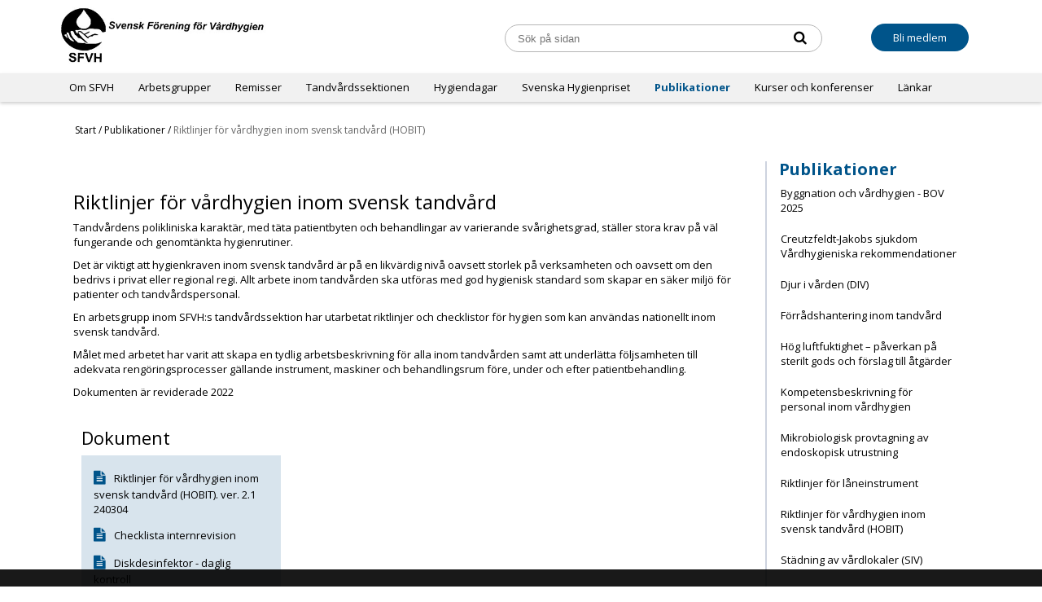

--- FILE ---
content_type: text/html; charset=utf-8
request_url: https://sfvh.enode.site/riktlinjer-for-vardhygien-inom-svensk-tandvard-hobit
body_size: 6833
content:



<!DOCTYPE html>
<html lang="sv">
  <head>
    
    <meta name="google-site-verification" content="f1UJqDC4CYOJ_T1js0OdPnK0DD_FD3TUrtbQskY88a8" />
    
    <meta charset="utf-8">
    <meta name="viewport" content="width=device-width, initial-scale=1.0">
    <meta http-equiv="X-UA-Compatible" content="IE=edge,chrome=1" />
    
    
    

    <title>Riktlinjer för vårdhygien inom svensk tandvård (HOBIT)</title>
    
<!-- Google Analytics -->
<script>
  (function(i,s,o,g,r,a,m){i['GoogleAnalyticsObject']=r;i[r]=i[r]||function(){
  (i[r].q=i[r].q||[]).push(arguments)},i[r].l=1*new Date();a=s.createElement(o),
  m=s.getElementsByTagName(o)[0];a.async=1;a.src=g;m.parentNode.insertBefore(a,m)
  })(window,document,'script','https://www.google-analytics.com/analytics.js','ga');

  ga('create', 'UA-57309128-1', 'auto');
  ga('send', 'pageview');
  
</script>
<!-- End Google Analytics -->


<script src="/assets/wm3-public-0e224ac94b6c7faaff9913fc7a39f9cd1a47ae4548f98da637003c5b5598723a.js"></script>


<script src="/assets/wm3-login-3419281384b53320e997addf3493e8283cb427b811fdb87d69a3e7626812f9a5.js"></script>

<script>window.wm3 = {domain: 'enode.site', subdomain: 'sfvh', recaptchaEnabled: false};</script>

<meta name="csrf-param" content="authenticity_token" />
<meta name="csrf-token" content="PBP7xeKav1TMaMDgFSNPBb18gIybDUmfpHmvDDs0YO0Fbf3KK5ZE6vcMHC8RmeHd9Osqz40Lll6zO2s2kgoDQQ" />


    <meta property="og:title" content="" />
    <meta property="og:locale" content="sv_SE">
    <meta property="og:description" content="" />
    <!-- Styles -->
    <link href="https://fonts.googleapis.com/css?family=Open+Sans:400,700" rel="stylesheet">
    
    <link rel="stylesheet" href="https://cdnjs.cloudflare.com/ajax/libs/normalize/7.0.0/normalize.min.css" />
    <link href="https://maxcdn.bootstrapcdn.com/bootstrap/3.3.7/css/bootstrap.min.css" rel="stylesheet" integrity="sha384-BVYiiSIFeK1dGmJRAkycuHAHRg32OmUcww7on3RYdg4Va+PmSTsz/K68vbdEjh4u" crossorigin="anonymous">
    <link href="https://maxcdn.bootstrapcdn.com/font-awesome/4.7.0/css/font-awesome.min.css" rel="stylesheet" integrity="sha384-wvfXpqpZZVQGK6TAh5PVlGOfQNHSoD2xbE+QkPxCAFlNEevoEH3Sl0sibVcOQVnN" crossorigin="anonymous">    
 <link rel="stylesheet" href="https://cdnjs.cloudflare.com/ajax/libs/slick-carousel/1.9.0/slick.min.css" integrity="sha256-UK1EiopXIL+KVhfbFa8xrmAWPeBjMVdvYMYkTAEv/HI=" crossorigin="anonymous" /> <!-- Slick slider -->    
    <link href="https://s3-eu-west-1.amazonaws.com/static.wm3.se/sites/16/templates/global_new.css?101" rel="stylesheet">
    <link href="https://s3-eu-west-1.amazonaws.com/static.wm3.se/sites/16/templates/start_new.css?102" rel="stylesheet">
    <link href="https://s3-eu-west-1.amazonaws.com/static.wm3.se/sites/16/templates/responsive_new.css?101" rel="stylesheet">
    <link href="https://s3-eu-west-1.amazonaws.com/static.wm3.se/sites/16/templates/cookie_banner.css?101" rel="stylesheet">
    <link rel="alternate" type="application/rss+xml" href="/p/feed.rss" title="RSS Feed">
    
    <link rel="shortcut icon" href="https://s3-eu-west-1.amazonaws.com/static.wm3.se/sites/16/template_assets/favicon.png">
    <link rel="icon" href="https://s3-eu-west-1.amazonaws.com/static.wm3.se/sites/16/template_assets/favicon.png">
    <link rel="apple-touch-icon" sizes="180x180" href="https://s3-eu-west-1.amazonaws.com/static.wm3.se/sites/16/template_assets/favicon.png">
    <link rel="icon" type="image/png" sizes="32x32" href="https://s3-eu-west-1.amazonaws.com/static.wm3.se/sites/16/template_assets/favicon.png">
    <link rel="icon" type="image/png" sizes="16x16" href="https://s3-eu-west-1.amazonaws.com/static.wm3.se/sites/16/template_assets/favicon.png">
    
    
    
    
    
    
    
    <link href="https://sfvh.se" rel="canonical" />
    
   <script
  src="https://code.jquery.com/ui/1.12.1/jquery-ui.min.js"
  integrity="sha256-VazP97ZCwtekAsvgPBSUwPFKdrwD3unUfSGVYrahUqU="
  crossorigin="anonymous"></script>
      
    <!-- HTML5 shim, for IE6-8 support of HTML5 elements -->
    <!--[if lt IE 9]>
      <script src="http://html5shim.googlecode.com/svn/trunk/html5.js"></script>
    <![endif]-->
    
  </head>
  <body>
  <div class="wrapper main">
    <div class="container">
      <div id="header" class="row">
        <div id="branding" class="span7 col-xs-12 col-sm-5 col-md-6">
          <a href="/"><img src="https://s3-eu-west-1.amazonaws.com/static.wm3.se/sites/16/template_assets/branding.jpg"></a>
        </div>
        <div id="login" style="display:none;" class="span5">
          <div id="login_form">
        <form >
          <fieldset>
            <label>Anv&auml;ndarnamn</label>
            <input type="text" >
           </fieldset>
           <fieldset>
            <label>L&ouml;senord</label>
            <input type="text" >
          </fieldset>
          <button type="submit" class="btn btn-mini btn-inverse">OK</button>
        </form>
          </div>
        </div>
        
        <form action="/s" method="get" class="search-form col-xs-12 col-sm-4 text-right" id="search">
           <input class="span2" name="q" type="text" placeholder="Sök på sidan">
           <button type="submit" id="search_submit"><i class="fa fa-search" aria-hidden="true"></i></button>
        </form>
        
        <div id="member" class="hidden-xs col-sm-3 col-md-2 text-right">
          <a href="/medlemskap" class="become-member blue-btn">Bli medlem</a>
        </div>
          
      </div><!-- /header -->
      
      <div id="nav-search" class="row">
        <div id="nav" class="span12 col-xs-12 clearfix">
          <div class="responsive-menu-opener pull-right visible-md visible-xs  visible-sm">
            <i class="fa fa-bars"></i>
          </div>
          
          
            <ul class="site-menu site-menu-full pull-left hidden-sm hidden-xs hidden-md"><li class="site-menu-item site-menu-item-365"><a href="/om-sfvh">Om SFVH</a><ul><li class="site-menu-item site-menu-item-1368"><a href="/historik">Historik</a></li><li class="site-menu-item site-menu-item-1372"><a href="/verksamhetsplan">Verksamhetsplan</a></li><li class="site-menu-item site-menu-item-16232"><a href="/stipendium">Stipendier</a></li><li class="site-menu-item site-menu-item-1371"><a href="/administrativa-rutiner-och-riktlinjer">Administrativa rutiner och riktlinjer</a></li><li class="site-menu-item site-menu-item-1481"><a href="/arsmote">Årsmöte</a><ul><li class="site-menu-item site-menu-item-41972"><a href="/arsmote-2025">Årsmöte 2025</a></li><li class="site-menu-item site-menu-item-40348"><a href="/arsmote2024">Årsmöte 2024</a></li><li class="site-menu-item site-menu-item-35282"><a href="/arsmote-2022">Årsmöte 2022</a></li><li class="site-menu-item site-menu-item-38048"><a href="/arsmote-2023">Årsmöte 2023</a></li><li class="site-menu-item site-menu-item-33583"><a href="/arsmote-2021">Årsmöte 2021</a></li></ul></li><li class="site-menu-item site-menu-item-379"><a href="/styrelsen">Styrelse</a><ul><li class="site-menu-item site-menu-item-42060"><a href="/styrelsemoten-2025-2026">Styrelsemöten 2025-2026</a></li><li class="site-menu-item site-menu-item-40937"><a href="/styrelsemoten-2024-2025">Styrelsemöten 2024-2025</a></li><li class="site-menu-item site-menu-item-38298"><a href="/styrelsemoten-2023-2024">styrelsemöten 2023-2024</a></li><li class="site-menu-item site-menu-item-35582"><a href="/styrelsemoten-2022-2023">Styrelsemöten 2022-2023</a></li></ul></li></ul></li><li class="site-menu-item site-menu-item-7799"><a href="/arbetsgrupper">Arbetsgrupper</a><ul><li class="site-menu-item site-menu-item-1509"><a href="/mote-mellan-sfvhs-styrelse-och-sektionsstyrelser_9000958881">Samverkan mellan SFVH:s styrelse och sektionsstyrelserna</a><ul><li class="site-menu-item site-menu-item-42061"><a href="/samverkansdag-2025">Samverkansdag 2025</a></li><li class="site-menu-item site-menu-item-41539"><a href="/samverkansdag-2024">Samverkansdag 2024</a></li><li class="site-menu-item site-menu-item-39432"><a href="/samverkansdag-2022">Samverkansdag 2022</a></li><li class="site-menu-item site-menu-item-39433"><a href="/samverkansdag-2023">Samverkansdag 2023</a></li><li class="site-menu-item site-menu-item-36712"><a href="/samverkansdag-2019">Samverkansdag 2019</a></li></ul></li></ul></li><li class="site-menu-item site-menu-item-34368"><a href="/remisser">Remisser</a><ul><li class="site-menu-item site-menu-item-1471"><a href="/sis_arbete">Standardiseringsarbete/SIS - remisser</a><ul><li class="site-menu-item site-menu-item-42461"><a href="/2025-rengoring-for-minskad-smittspridning-inom-halso-och-sjukvard">2025 - Rengöring för minskad smittspridning inom hälso- och sjukvård</a></li><li class="site-menu-item site-menu-item-41841"><a href="/sis-remiss-sjukvardstextilier-varmejacka">SIS-remiss: Sjukvårdstextilier värmejacka</a></li></ul></li><li class="site-menu-item site-menu-item-34370"><a href="/ovriga-remisser">Övriga remisser</a><ul><li class="site-menu-item site-menu-item-41996"><a href="/remissvar-2025"> Remissvar 2025</a></li><li class="site-menu-item site-menu-item-41995"><a href="/remissvar-2024">Remissvar 2024</a></li><li class="site-menu-item site-menu-item-41997"><a href="/remissvar-arkiv">Remissvar - Arkiv</a></li></ul></li></ul></li><li class="site-menu-item site-menu-item-6354"><a href="/sektioner">Tandvårdssektionen</a><ul><li class="site-menu-item site-menu-item-6355"><a href="/tandvardssektionen">Tandvårdssektionen</a><ul><li class="site-menu-item site-menu-item-6360"><a href="/tandvardsektionen/medlemskap">Medlemskap</a></li><li class="site-menu-item site-menu-item-6362"><a href="/tandvardsektionen/medlemsinfo">Medlemsinfo</a></li><li class="site-menu-item site-menu-item-6363"><a href="/tandvardsektionen/studiedagar">Hygiendagar</a></li></ul></li><li class="site-menu-item site-menu-item-6361"><a href="/tandvardsektionen/styrelsen">Styrelsen</a><ul><li class="site-menu-item site-menu-item-6366"><a href="/tandvardsektionen/styrelsen/verksamhetsberattelse">Verksamhetsberättelse</a></li><li class="site-menu-item site-menu-item-6367"><a href="/tandvardsektionen/styrelsen/verksamshetsplan">Verksamshetsplan</a></li><li class="site-menu-item site-menu-item-6368"><a href="/tandvardsektionen/styrelsen/arsmote">Årsmöte</a></li></ul></li></ul></li><li class="site-menu-item site-menu-item-1478"><a href="/hygiendagar">Hygiendagar</a><ul><li class="site-menu-item site-menu-item-42957"><a href="/hygiendagar-2026">Hygiendagar 2026</a></li><li class="site-menu-item site-menu-item-41733"><a href="/hygiendagar-2025">Hygiendagar 2025</a></li><li class="site-menu-item site-menu-item-40650"><a href="/hygiendagar-2024">Hygiendagar 2024</a></li><li class="site-menu-item site-menu-item-35579"><a href="/hygiendagar-2022">Hygiendagar 2022</a></li><li class="site-menu-item site-menu-item-38251"><a href="/hygiendagar-2023">Hygiendagar 2023</a></li><li class="site-menu-item site-menu-item-34037"><a href="/hygiendagar-2021">Hygiendagar 2021</a></li><li class="site-menu-item site-menu-item-26948"><a href="/hygiendagar-2019">Hygiendagar 2019</a></li><li class="site-menu-item site-menu-item-23466"><a href="/hygiendagar-2018">Hygiendagar 2018</a></li><li class="site-menu-item site-menu-item-18854"><a href="/hygiendagar-2017">Hygiendagar 2017</a></li></ul></li><li class="site-menu-item site-menu-item-1665"><a href="/svenska-hygienpriset">Svenska Hygienpriset</a><ul><li class="site-menu-item site-menu-item-42114"><a href="/svenska-hygienpriset-2025">Svenska Hygienpriset 2025</a></li><li class="site-menu-item site-menu-item-40557"><a href="/svenska-hygienpriset-2024">Svenska Hygienpriset 2024</a></li><li class="site-menu-item site-menu-item-38123"><a href="/svenska-hygienpriset-2023">Svenska Hygienpriset 2023</a></li><li class="site-menu-item site-menu-item-35576"><a href="/svenska-hygienpriset-2022">Svenska hygienpriset 2022</a></li><li class="site-menu-item site-menu-item-34040"><a href="/svenska-hygienpriset-2020">Svenska Hygienpriset 2020</a></li><li class="site-menu-item site-menu-item-34041"><a href="/svenska-hygienpriset-2021">Svenska Hygienpriset 2021</a></li></ul></li><li class="site-menu-item site-menu-item-1408 site-menu-item-parent"><a href="/publicerat">Publikationer</a><ul><li class="site-menu-item site-menu-item-42566"><a href="/byggnation-och-vardhygien-bov-2025">Byggnation och vårdhygien - BOV 2025</a></li><li class="site-menu-item site-menu-item-1412"><a href="/creutzfeldt-jakobs-sjukdom-vardhygieniska-rekommendationer">Creutzfeldt-Jakobs sjukdom Vårdhygieniska rekommendationer</a></li><li class="site-menu-item site-menu-item-21270"><a href="/djur-i-varden-div">Djur i vården (DIV)</a></li><li class="site-menu-item site-menu-item-40649"><a href="/forradshantering-inom-tandvard">Förrådshantering inom tandvård</a></li><li class="site-menu-item site-menu-item-16030"><a href="/hog-luftfuktighet-paverkan-pa-sterilt-gods-och-forslag-till-atgarder">Hög luftfuktighet – påverkan på sterilt gods och förslag till åtgärder</a></li><li class="site-menu-item site-menu-item-1417"><a href="/kompetensbeskrivning-for-personal-inom-vardhygien-och-smittskydd">Kompetensbeskrivning för personal inom vårdhygien</a></li><li class="site-menu-item site-menu-item-32899"><a href="/mikrobiologisk-provtagning-av-kanalforsedda-flexibla-endoskop">Mikrobiologisk provtagning av endoskopisk utrustning</a></li><li class="site-menu-item site-menu-item-1472"><a href="/riktlinjer-for-laneinstrument">Riktlinjer för låneinstrument</a></li><li class="site-menu-item site-menu-item-active site-menu-item-26975"><a href="/riktlinjer-for-vardhygien-inom-svensk-tandvard-hobit">Riktlinjer för vårdhygien inom svensk tandvård (HOBIT)</a></li><li class="site-menu-item site-menu-item-1476"><a href="/stadning-av-vardlokaler-siv">Städning av vårdlokaler (SIV)</a></li><li class="site-menu-item site-menu-item-40466"><a href="/Utbildning-disk-spoldesinfektorer">Utbildning om disk- och spoldesinfektorer (2024)</a></li><li class="site-menu-item site-menu-item-1469"><a href="/vardhygienisk-egenkontroll-i-ordinart-och-sarskilt-boende">Vårdhygienisk egenkontroll i ordinärt och särskilt boendeformer</a></li><li class="site-menu-item site-menu-item-42116"><a href="/vardhygienisk-egenkontroll-for-slutenvard-och-primarvard">Vårdhygienisk egenkontroll för slutenvård och primärvård (2025)</a></li></ul></li><li class="site-menu-item site-menu-item-35581"><a href="/kurser-och-konferenser">Kurser och konferenser</a><ul><li class="site-menu-item site-menu-item-38983"><a href="/tandvardens-hygiensymposium">Tandvårdens hygiensymposium</a></li></ul></li><li class="site-menu-item site-menu-item-1655"><a href="/lankar">Länkar</a></li></ul>
        </div>

      </div><!-- /nav-search -->
      <div class="responsive-menu-wrapper" style="display:none;">
        <ul class="site-menu site-menu-full nav"><li class="site-menu-item site-menu-item-365"><a href="/om-sfvh">Om SFVH</a><ul><li class="site-menu-item site-menu-item-1368"><a href="/historik">Historik</a></li><li class="site-menu-item site-menu-item-1372"><a href="/verksamhetsplan">Verksamhetsplan</a></li><li class="site-menu-item site-menu-item-16232"><a href="/stipendium">Stipendier</a></li><li class="site-menu-item site-menu-item-1371"><a href="/administrativa-rutiner-och-riktlinjer">Administrativa rutiner och riktlinjer</a></li><li class="site-menu-item site-menu-item-1481"><a href="/arsmote">Årsmöte</a><ul><li class="site-menu-item site-menu-item-41972"><a href="/arsmote-2025">Årsmöte 2025</a></li><li class="site-menu-item site-menu-item-40348"><a href="/arsmote2024">Årsmöte 2024</a></li><li class="site-menu-item site-menu-item-35282"><a href="/arsmote-2022">Årsmöte 2022</a></li><li class="site-menu-item site-menu-item-38048"><a href="/arsmote-2023">Årsmöte 2023</a></li><li class="site-menu-item site-menu-item-33583"><a href="/arsmote-2021">Årsmöte 2021</a></li></ul></li><li class="site-menu-item site-menu-item-379"><a href="/styrelsen">Styrelse</a><ul><li class="site-menu-item site-menu-item-42060"><a href="/styrelsemoten-2025-2026">Styrelsemöten 2025-2026</a></li><li class="site-menu-item site-menu-item-40937"><a href="/styrelsemoten-2024-2025">Styrelsemöten 2024-2025</a></li><li class="site-menu-item site-menu-item-38298"><a href="/styrelsemoten-2023-2024">styrelsemöten 2023-2024</a></li><li class="site-menu-item site-menu-item-35582"><a href="/styrelsemoten-2022-2023">Styrelsemöten 2022-2023</a></li></ul></li></ul></li><li class="site-menu-item site-menu-item-7799"><a href="/arbetsgrupper">Arbetsgrupper</a><ul><li class="site-menu-item site-menu-item-1509"><a href="/mote-mellan-sfvhs-styrelse-och-sektionsstyrelser_9000958881">Samverkan mellan SFVH:s styrelse och sektionsstyrelserna</a><ul><li class="site-menu-item site-menu-item-42061"><a href="/samverkansdag-2025">Samverkansdag 2025</a></li><li class="site-menu-item site-menu-item-41539"><a href="/samverkansdag-2024">Samverkansdag 2024</a></li><li class="site-menu-item site-menu-item-39432"><a href="/samverkansdag-2022">Samverkansdag 2022</a></li><li class="site-menu-item site-menu-item-39433"><a href="/samverkansdag-2023">Samverkansdag 2023</a></li><li class="site-menu-item site-menu-item-36712"><a href="/samverkansdag-2019">Samverkansdag 2019</a></li></ul></li></ul></li><li class="site-menu-item site-menu-item-34368"><a href="/remisser">Remisser</a><ul><li class="site-menu-item site-menu-item-1471"><a href="/sis_arbete">Standardiseringsarbete/SIS - remisser</a><ul><li class="site-menu-item site-menu-item-42461"><a href="/2025-rengoring-for-minskad-smittspridning-inom-halso-och-sjukvard">2025 - Rengöring för minskad smittspridning inom hälso- och sjukvård</a></li><li class="site-menu-item site-menu-item-41841"><a href="/sis-remiss-sjukvardstextilier-varmejacka">SIS-remiss: Sjukvårdstextilier värmejacka</a></li></ul></li><li class="site-menu-item site-menu-item-34370"><a href="/ovriga-remisser">Övriga remisser</a><ul><li class="site-menu-item site-menu-item-41996"><a href="/remissvar-2025"> Remissvar 2025</a></li><li class="site-menu-item site-menu-item-41995"><a href="/remissvar-2024">Remissvar 2024</a></li><li class="site-menu-item site-menu-item-41997"><a href="/remissvar-arkiv">Remissvar - Arkiv</a></li></ul></li></ul></li><li class="site-menu-item site-menu-item-6354"><a href="/sektioner">Tandvårdssektionen</a><ul><li class="site-menu-item site-menu-item-6355"><a href="/tandvardssektionen">Tandvårdssektionen</a><ul><li class="site-menu-item site-menu-item-6360"><a href="/tandvardsektionen/medlemskap">Medlemskap</a></li><li class="site-menu-item site-menu-item-6362"><a href="/tandvardsektionen/medlemsinfo">Medlemsinfo</a></li><li class="site-menu-item site-menu-item-6363"><a href="/tandvardsektionen/studiedagar">Hygiendagar</a></li></ul></li><li class="site-menu-item site-menu-item-6361"><a href="/tandvardsektionen/styrelsen">Styrelsen</a><ul><li class="site-menu-item site-menu-item-6366"><a href="/tandvardsektionen/styrelsen/verksamhetsberattelse">Verksamhetsberättelse</a></li><li class="site-menu-item site-menu-item-6367"><a href="/tandvardsektionen/styrelsen/verksamshetsplan">Verksamshetsplan</a></li><li class="site-menu-item site-menu-item-6368"><a href="/tandvardsektionen/styrelsen/arsmote">Årsmöte</a></li></ul></li></ul></li><li class="site-menu-item site-menu-item-1478"><a href="/hygiendagar">Hygiendagar</a><ul><li class="site-menu-item site-menu-item-42957"><a href="/hygiendagar-2026">Hygiendagar 2026</a></li><li class="site-menu-item site-menu-item-41733"><a href="/hygiendagar-2025">Hygiendagar 2025</a></li><li class="site-menu-item site-menu-item-40650"><a href="/hygiendagar-2024">Hygiendagar 2024</a></li><li class="site-menu-item site-menu-item-35579"><a href="/hygiendagar-2022">Hygiendagar 2022</a></li><li class="site-menu-item site-menu-item-38251"><a href="/hygiendagar-2023">Hygiendagar 2023</a></li><li class="site-menu-item site-menu-item-34037"><a href="/hygiendagar-2021">Hygiendagar 2021</a></li><li class="site-menu-item site-menu-item-26948"><a href="/hygiendagar-2019">Hygiendagar 2019</a></li><li class="site-menu-item site-menu-item-23466"><a href="/hygiendagar-2018">Hygiendagar 2018</a></li><li class="site-menu-item site-menu-item-18854"><a href="/hygiendagar-2017">Hygiendagar 2017</a></li></ul></li><li class="site-menu-item site-menu-item-1665"><a href="/svenska-hygienpriset">Svenska Hygienpriset</a><ul><li class="site-menu-item site-menu-item-42114"><a href="/svenska-hygienpriset-2025">Svenska Hygienpriset 2025</a></li><li class="site-menu-item site-menu-item-40557"><a href="/svenska-hygienpriset-2024">Svenska Hygienpriset 2024</a></li><li class="site-menu-item site-menu-item-38123"><a href="/svenska-hygienpriset-2023">Svenska Hygienpriset 2023</a></li><li class="site-menu-item site-menu-item-35576"><a href="/svenska-hygienpriset-2022">Svenska hygienpriset 2022</a></li><li class="site-menu-item site-menu-item-34040"><a href="/svenska-hygienpriset-2020">Svenska Hygienpriset 2020</a></li><li class="site-menu-item site-menu-item-34041"><a href="/svenska-hygienpriset-2021">Svenska Hygienpriset 2021</a></li></ul></li><li class="site-menu-item site-menu-item-1408 site-menu-item-parent"><a href="/publicerat">Publikationer</a><ul><li class="site-menu-item site-menu-item-42566"><a href="/byggnation-och-vardhygien-bov-2025">Byggnation och vårdhygien - BOV 2025</a></li><li class="site-menu-item site-menu-item-1412"><a href="/creutzfeldt-jakobs-sjukdom-vardhygieniska-rekommendationer">Creutzfeldt-Jakobs sjukdom Vårdhygieniska rekommendationer</a></li><li class="site-menu-item site-menu-item-21270"><a href="/djur-i-varden-div">Djur i vården (DIV)</a></li><li class="site-menu-item site-menu-item-40649"><a href="/forradshantering-inom-tandvard">Förrådshantering inom tandvård</a></li><li class="site-menu-item site-menu-item-16030"><a href="/hog-luftfuktighet-paverkan-pa-sterilt-gods-och-forslag-till-atgarder">Hög luftfuktighet – påverkan på sterilt gods och förslag till åtgärder</a></li><li class="site-menu-item site-menu-item-1417"><a href="/kompetensbeskrivning-for-personal-inom-vardhygien-och-smittskydd">Kompetensbeskrivning för personal inom vårdhygien</a></li><li class="site-menu-item site-menu-item-32899"><a href="/mikrobiologisk-provtagning-av-kanalforsedda-flexibla-endoskop">Mikrobiologisk provtagning av endoskopisk utrustning</a></li><li class="site-menu-item site-menu-item-1472"><a href="/riktlinjer-for-laneinstrument">Riktlinjer för låneinstrument</a></li><li class="site-menu-item site-menu-item-active site-menu-item-26975"><a href="/riktlinjer-for-vardhygien-inom-svensk-tandvard-hobit">Riktlinjer för vårdhygien inom svensk tandvård (HOBIT)</a></li><li class="site-menu-item site-menu-item-1476"><a href="/stadning-av-vardlokaler-siv">Städning av vårdlokaler (SIV)</a></li><li class="site-menu-item site-menu-item-40466"><a href="/Utbildning-disk-spoldesinfektorer">Utbildning om disk- och spoldesinfektorer (2024)</a></li><li class="site-menu-item site-menu-item-1469"><a href="/vardhygienisk-egenkontroll-i-ordinart-och-sarskilt-boende">Vårdhygienisk egenkontroll i ordinärt och särskilt boendeformer</a></li><li class="site-menu-item site-menu-item-42116"><a href="/vardhygienisk-egenkontroll-for-slutenvard-och-primarvard">Vårdhygienisk egenkontroll för slutenvård och primärvård (2025)</a></li></ul></li><li class="site-menu-item site-menu-item-35581"><a href="/kurser-och-konferenser">Kurser och konferenser</a><ul><li class="site-menu-item site-menu-item-38983"><a href="/tandvardens-hygiensymposium">Tandvårdens hygiensymposium</a></li></ul></li><li class="site-menu-item site-menu-item-1655"><a href="/lankar">Länkar</a></li></ul>
        <div class="visible-xs">
          <a href="/medlemskap" class="become-member blue-btn">Bli medlem</a>
        </div>
      </div>

<div class="maincontent">
  <div id="content" class="row sub-page">
  
  <!-- BREADCRUMBS-->
<div class="col-md-12">
  <ul class="breadcrumbs">
    <li class="single-breadcrumb">
      <a href="/sv/" class="breadcrumb-home">Start</a> /
    </li>
    
    
      <li class="single-breadcrumb breadcrumb-page"><a href="/publicerat">Publikationer </a>/</li>
    

    <li class="single-breadcrumb active">Riktlinjer för vårdhygien inom svensk tandvård (HOBIT)</li>
  <ul>
</div>
  
  <div class="col-md-9">  
   <div id="main_content" class="span4">
       <div id="content_holder">
         <div id="content_holder_box">
           <div class=""></div>
         </div>
        <div class=""><h2>Riktlinjer för vårdhygien inom svensk tandvård</h2>

<p><span><span><span>Tandvårdens polikliniska karaktär, med täta patientbyten och behandlingar av varierande svårighetsgrad, ställer stora krav på väl fungerande och genomtänkta hygienrutiner.</span></span></span></p>

<p><span><span>Det är viktigt att hygienkraven inom svensk tandvård är på en likvärdig nivå oavsett storlek på verksamheten och oavsett om den bedrivs i privat eller regional regi.</span></span> <span><span>Allt arbete inom tandvården ska utföras med god hygienisk standard som skapar en säker miljö för patienter och tandvårdspersonal. </span></span></p>

<p><span><span><span>En arbetsgrupp inom SFVH:s tandvårdssektion har&nbsp;utarbetat riktlinjer&nbsp;och checklistor för hygien som kan användas nationellt inom svensk tandvård.</span></span></span></p>

<p><span><span><span>Målet med arbetet har varit att skapa en tydlig arbetsbeskrivning för alla inom tandvården samt att underlätta följsamheten till adekvata rengöringsprocesser gällande instrument, maskiner och behandlingsrum före, under och efter patientbehandling.</span></span></span></p>

<p><span><span><span>Dokumenten är reviderade 2022</span></span></span></p>
</div>
      </div>
     </div>
     
    
      <div class="col-sm-6 col-md-4">
         <div id="right_content" class="span4">
          <div id="documents"><div class="documents_title">Dokument</div>
            <div class="documents-wrapper">
              <div class=""><p><a href="https://d1da7yrcucvk6m.cloudfront.net/sites/16/media/1158961_HOBIT_24-03-04_rev_.pdf?1714479421">Riktlinjer för vårdhygien inom svensk tandvård (HOBIT)</a>. ver. 2.1 240304</p>

<p><a href="https://s3-eu-west-1.amazonaws.com/static.wm3.se/sites/16/media/929406_Checklista_f%C3%B6r_internrevision_220522.docx?1669888141">Checklista internrevision</a></p>

<p><a href="https://s3-eu-west-1.amazonaws.com/static.wm3.se/sites/16/media/929409_Kontroll_2-2__Diskdesinf_varje_dag_20220523.doc?1669888195">Diskdesinfektor - daglig kontroll</a></p>

<p><a href="https://s3-eu-west-1.amazonaws.com/static.wm3.se/sites/16/media/929408_Kontroll_2-1__Diskdesinf_varje_ko%CC%88rning_20220523.doc?1669888182">Diskdesinfektor - kontroll efter varje körning</a></p>

<p><a href="https://s3-eu-west-1.amazonaws.com/static.wm3.se/sites/16/media/929411_Kontroll_3-1__Autoklav_20220523.doc?1669888248">Autoklav - daglig kontroll</a></p>

<p><a href="https://s3-eu-west-1.amazonaws.com/static.wm3.se/sites/16/media/929410_Kontroll_3-2__Autoklav_20220523.doc?1669888224">Autoklav - kontroll efter varje körning</a></p>
</div>
            </div>
          </div>
        </div>
        <br>
      </div> 
    
  </div>
  
  

  
    <div class="col-md-3">
      <div id="nav_sub" class="span4">
        <h3 id="folder_title">Publikationer</h3>
        <ul class="site-menu site-menu-sub nav"><li class="site-menu-item site-menu-item-42566"><a href="/byggnation-och-vardhygien-bov-2025">Byggnation och vårdhygien - BOV 2025</a></li><li class="site-menu-item site-menu-item-1412"><a href="/creutzfeldt-jakobs-sjukdom-vardhygieniska-rekommendationer">Creutzfeldt-Jakobs sjukdom Vårdhygieniska rekommendationer</a></li><li class="site-menu-item site-menu-item-21270"><a href="/djur-i-varden-div">Djur i vården (DIV)</a></li><li class="site-menu-item site-menu-item-40649"><a href="/forradshantering-inom-tandvard">Förrådshantering inom tandvård</a></li><li class="site-menu-item site-menu-item-16030"><a href="/hog-luftfuktighet-paverkan-pa-sterilt-gods-och-forslag-till-atgarder">Hög luftfuktighet – påverkan på sterilt gods och förslag till åtgärder</a></li><li class="site-menu-item site-menu-item-1417"><a href="/kompetensbeskrivning-for-personal-inom-vardhygien-och-smittskydd">Kompetensbeskrivning för personal inom vårdhygien</a></li><li class="site-menu-item site-menu-item-32899"><a href="/mikrobiologisk-provtagning-av-kanalforsedda-flexibla-endoskop">Mikrobiologisk provtagning av endoskopisk utrustning</a></li><li class="site-menu-item site-menu-item-1472"><a href="/riktlinjer-for-laneinstrument">Riktlinjer för låneinstrument</a></li><li class="site-menu-item site-menu-item-active site-menu-item-26975"><a href="/riktlinjer-for-vardhygien-inom-svensk-tandvard-hobit">Riktlinjer för vårdhygien inom svensk tandvård (HOBIT)</a></li><li class="site-menu-item site-menu-item-1476"><a href="/stadning-av-vardlokaler-siv">Städning av vårdlokaler (SIV)</a></li><li class="site-menu-item site-menu-item-40466"><a href="/Utbildning-disk-spoldesinfektorer">Utbildning om disk- och spoldesinfektorer (2024)</a></li><li class="site-menu-item site-menu-item-1469"><a href="/vardhygienisk-egenkontroll-i-ordinart-och-sarskilt-boende">Vårdhygienisk egenkontroll i ordinärt och särskilt boendeformer</a></li><li class="site-menu-item site-menu-item-42116"><a href="/vardhygienisk-egenkontroll-for-slutenvard-och-primarvard">Vårdhygienisk egenkontroll för slutenvård och primärvård (2025)</a></li></ul>
      </div>
    </div>


    


    
  </div>
</div>

      <div class="footer-fix"></div>
    </div><!-- ./container -->
    </div>
      <footer id="footer" class="footer">
        <div class="container">
          <div class="row">
            <div class="col-sm-4">
              <h4><b>Svensk Förening för Vårdhygien</b></h4>
              <p>
                Organisationsnummer: 802438-1702</p><p>
                <a href="mailto:styrelsen@sfvh.se">styrelsen@sfvh.se</a>
              </p>
               <a href="https://sfvh.se/cookies">Cookies</a>
            </div>
           
            <div class="col-sm-2 footer-links">
              <div class=""></div>
            </div>
            
            <div class="col-sm-2 footer-links">
              <div class=""></div>
            </div>
            
            <div class="col-sm-4">
              <h4>Prenumerera på vårt nyhetsbrev</h4>
              <form action="/n/subscribe" method="post">
                <input class="sign-up" name="subscriber[email]" placeholder="Din e-post" required="" type="email" /><br>
                <small>Genom att anmäla dig för nyhetsbrev ger du ditt samtycke till att lämnade uppgifter får lagras och behandlas av Svensk Förening för Vårdhygien. Lämnade uppgifter behandlas för att vi ska kunna skicka föreningens nyhetsbrev till dig. Uppgifterna lagras så länge du inte avregistrerar din prenumeration på föreningens nyhetsbrev.</small>
                <br><button class="button">Prenumerera</button>
              </form>
              <div class=""></div>
            </div>
          </div>      
        </div>
      </footer>
      
    <div id="menu-overlay"></div>
    
   
    
  </body> 
  <script src="https://ajax.googleapis.com/ajax/libs/jquery/3.6.0/jquery.min.js"></script>
  <script type="text/javascript" src="//cdn.jsdelivr.net/npm/slick-carousel@1.8.1/slick/slick.min.js"></script>
  <script src="https://s3-eu-west-1.amazonaws.com/static.wm3.se/sites/16/templates/application_new.js?102"></script>
  <script src="https://s3-eu-west-1.amazonaws.com/static.wm3.se/sites/16/templates/main.js"></script>
  <script src="https://s3-eu-west-1.amazonaws.com/static.wm3.se/sites/16/templates/fixes_ie.js?102"></script>
  <!--<script src="https://s3-eu-west-1.amazonaws.com/static.wm3.se/sites/16/templates/application-2016-03-10.js"></script>-->
  <script src="https://s3-eu-west-1.amazonaws.com/static.wm3.se/sites/16/templates/cookie-eu-banner.js?102"></script>
  <script src="https://s3-eu-west-1.amazonaws.com/static.wm3.se/sites/16/templates/cookie-response.js?102"></script>
  
<link href="https://s3-eu-west-1.amazonaws.com/static.wm3.se/sites/16/templates/cookie-banner.css?100" rel="stylesheet">
<script>
  var current_locale = "sv";
  var translations = {"forms.form_sent":"Tack för din ansökan!","forms.not_form_sent":"Ett fel uppstod när du fyllde i formuläret. Vänligen kontrollera att du fyllt i alla obligatoriska fält och försök på nytt.","extranet.invalid_login":"Felaktigt användarnamn eller lösenord."};
  var path = "/riktlinjer-for-vardhygien-inom-svensk-tandvard-hobit"
  function translate( key ) { return translations[key] || key; }
  function getLocalePath( loc ) { return loc == 'sv' ? 'sv/' : 'en/'; }
</script>
<!-- Cookie consent -->
<div id="gdpr-wrapper" class="enode.site">
  <div class="container clearfix">
    <div class="row">
      <div class="col-sm-12">
        <div id="cookies-eu-banner" style="display: none;">
          <p class="cookie-banner-title">Denna webbplatsen använder cookies i syfte att förbättra din upplevelse. 
          Se listan nedan för att läsa mer om och ta ställning till vilka valbara cookies du vill tillåta.</p>
          <br>
          <div class="settings-description-wrapper">
            <div class='cookie-settings closed'>
              <span class='cookies-sub-title'>
                <h6>Nödvändiga cookies</h6>
              </span>
              <ul class="tools-necessary">
                <li>
                  <label class="switch readonly">
                    <span class="always-on">Alltid på</span>
                  </label>
                  <span data-path="sv/necessary-cookies" class="slider-text"><strong>Läs mer om våra nödvändiga cookies</strong></span>
                </li>            
              </ul>
              
              <div id='tools-optional-wrapper'>
                <span class='cookies-sub-title'>
                  <h6>Valbara cookies</h6>
                  <div class='switch-all-btns'>
                    <button class="cookies-eu-small" id="accept-all-btn">Acceptera alla</button>
                    <button class="cookies-eu-small" id="reject-all-btn">Neka alla</button>
                  </div>
                </span>
                <ul class="tools-optional" role="listbox" aria-label="Tooltips">
                  
                </ul>
              </div>
            </div>
          
            <div id="cookie-description" class="closed"></div>
          </div>
          <div class="cookies-main-buttons">  
            <button id="cookies-eu-accept">Acceptera alla</button>
            <button class="cookies-eu-small" id="toggle-settings-btn">Visa inställningar</button>
          </div>
        </div>
      </div>
    </div>
  </div>
</div>
<!-- Scripts -->
<script src="https://cdnjs.cloudflare.com/ajax/libs/jquery-cookie/1.4.1/jquery.cookie.min.js"></script>
  
<script src="https://s3-eu-west-1.amazonaws.com/static.wm3.se/sites/16/templates/cookies-eu-banner.js?300"></script>

<script src="https://s3-eu-west-1.amazonaws.com/static.wm3.se/sites/16/templates/on-cookie-response.js?300"></script>


</html>





--- FILE ---
content_type: text/css
request_url: https://s3-eu-west-1.amazonaws.com/static.wm3.se/sites/16/templates/global_new.css?101
body_size: 6768
content:
body{color:#000;font-family:"Open Sans","Helvetica Neue",Helvetica,Arial,sans-serif;font-size:13px;overflow-x:hidden}body.fixed{height:100%;overflow:hidden}p{font-family:"Open Sans","Helvetica Neue",Helvetica,Arial,sans-serif;font-size:13px}h1,h2,h3,h4,h5,h6{font-family:"Open Sans","Helvetica Neue",Helvetica,Arial,sans-serif}h1{font-size:30px;line-height:30px}h2{font-size:24px;line-height:24px}h3{font-size:20px;line-height:20px}h4{font-size:16px;line-height:16px}a{color:#015489;text-decoration:none}a:hover,a:active,a:focus{color:#015489;text-decoration:none}table td img{max-width:inherit;width:100%}.blue-btn{background-color:#00548a;color:#fff;border-radius:50px;padding:8px 27px}#header{height:89px}#branding{margin-top:8px}#branding img{max-width:260px}#login{margin-left:126px;background:#f5f5f5;width:274px;height:45px;-moz-border-radius:0px 0px 10px 10px;-webkit-border-radius:0px 0px 10px 10px;border-radius:0px 0px 10px 10px}#login_form fieldset{float:left}#login_form form label{color:#015489;font-size:10px;margin:0;padding:0;margin-left:10px}#login_form form input{font-family:"Open Sans","Helvetica Neue",Helvetica,Arial,sans-serif;margin-left:10px;font-size:10px;width:85px;height:12px;border:none;-moz-border-radius:10px;-webkit-border-radius:10px;border-radius:10px;background:#dedede;background:-moz-linear-gradient(top, #dedede 0%, #ffffff 100%);background:-webkit-gradient(linear, left top, left bottom, color-stop(0%, #dedede), color-stop(100%, #ffffff));background:-webkit-linear-gradient(top, #dedede 0%, #ffffff 100%);background:-o-linear-gradient(top, #dedede 0%, #ffffff 100%);background:-ms-linear-gradient(top, #dedede 0%, #ffffff 100%);background:linear-gradient(to bottom, #dedede 0%, #ffffff 100%);filter:progid:DXImageTransform.Microsoft.gradient( startColorstr="#dedede", endColorstr="#ffffff",GradientType=0 )}#login_form form button{margin-top:19px;margin-left:10px;-moz-border-radius:10px;-webkit-border-radius:10px;border-radius:10px;width:41px;height:22px;padding:0}#search{position:relative;margin-top:30px}#search input{vertical-align:top;width:100%;height:34px;font-family:"bosis_light","Helvetica Neue",Helvetica,Arial,sans-serif;margin-top:0;font-size:13px;padding-left:15px;border:1px solid #b6b6b6;-moz-border-radius:50px;-webkit-border-radius:150px;border-radius:50px}#search button{background-color:rgba(0,0,0,0);position:absolute;right:5px;top:0;border:none;font-size:17px;padding:4px 14px}#member{height:30px;margin-top:37px}#nav-search{height:35px;margin-top:1px;background-color:#f1f1f1}#nav-search:before{content:"";position:absolute;width:100vw;height:35px;left:0;background-color:#f1f1f1;box-shadow:0px 2px 4px rgba(0,0,0,.2)}#nav-search ul{list-style-type:none;margin:0;padding:0}#nav-search ul li{display:inline-block;height:35px}#nav-search ul li.site-menu-item-active>a,#nav-search ul li.site-menu-item-parent>a{font-weight:bold;color:#00548a}#nav-search ul li a{color:#000;font-size:13px;display:block;padding:8px 15px 8px 15px}#nav-search ul li a:hover{background-color:#eee}a:hover{color:#000}#nav-search ul li ul{display:none;position:absolute;z-index:1;background-color:#fff}#nav-search ul li ul li{min-width:170px;display:block}#nav-search ul li ul li.has-children{display:inline-block}#nav-search ul li ul li a{font-size:14px;font-weight:400}#nav-search ul li ul li ul{margin-top:-1px}#nav-search ul li ul li ul li a{font-size:12px;padding:5px 16px}#nav-search ul li ul li ul li{display:block;height:33px;float:left;width:100%}#nav-search ul li:hover ul{display:block}#search{margin-left:-20px;padding:0}#nav .responsive-menu-opener{font-size:20px;padding:4px 0;cursor:pointer}.responsive-menu-wrapper .become-member{position:relative;top:19px;display:block;text-align:center}#footer{color:#fff;min-height:230px;background:#00548a;padding:30px 0}#footer .footer-links a{font-size:15px}#footer a{color:#fff}#footer_content{padding:10px}#footer .sign-up{background-color:#0c699f;border-radius:15px;border:1px solid #fff;color:#fff;padding:8px 15px;margin-bottom:15px;width:100%}#footer .sign-up::placeholder{color:#fff}#footer button{background-color:#000;border:none;color:#fff;border-radius:20px;padding:10px 20px;float:right;margin-top:10px}ul#nav_ul_footer{list-style-type:none;float:left}ul#nav_ul_footer li a{font-size:16px;color:#000}ul#nav_ul_footer li>ul>li>a{font-size:14px;color:#727272}div#footer_links h3{font-size:14px;line-height:14px;color:#000;margin-bottom:5px}div#footer_links{position:relative;height:225px;margin:0;margin-top:15px;margin-left:20px}div#footer_links ul{list-style-type:none}div#footer_links ul li,div#footer_links ul li a{font-size:12px;font-family:tahoma;color:#545454;line-height:24px}div#footer_links div.col{padding-top:13px;float:left;padding-right:35px}div#footer_links div.col ul{margin:0;margin-left:2px}div#footer_links .divider{width:28px;height:100%;float:left}div#footer_links div.last{padding-right:0}a#hl-logo{position:absolute;background:url(//s3-eu-west-1.amazonaws.com/static.wm3.se/sites/16/template_assets/hl-logo.png) no-repeat;display:block;width:83px;height:29px;bottom:20px;right:10px}#content{margin:15px 0}#content_full{padding:20px;min-height:500px;background:#fff;border:1px solid #d0cfcf}#menu-overlay{display:none;position:absolute;top:125px;left:0;width:100%;height:100%;background-color:rgba(0,40,66,.9)}#main_content{margin-top:3px}.breadcrumbs{list-style-type:none;padding:10px 7px 0}.archive:hover{color:#000}.breadcrumbs li{display:inline-block;font-size:12px}.breadcrumbs li a{color:#000}.breadcrumbs li a:hover{color:#00548a}.breadcrumbs li.active{color:#666}.sub-page #content_holder_box{box-shadow:none}.sub-page #content_holder img{max-width:100%;height:auto}#folder_title{color:#00548a;font-weight:bold;margin-bottom:0}#nav_sub{border-left:2px solid #cdd3df;padding:0 15px}#nav_sub li{list-style-type:none}#nav_sub li a{padding:10px 2px;color:#000}#nav_sub li a:hover{background-color:rgba(0,0,0,0);color:#00548a}#nav_sub ul li ul{padding:0 0 0 20px}#nav_sub ul li ul li{padding:5px 0}#nav_sub ul li ul li a{font-size:11px;padding:5px 0}#documents .documents_title{font-size:22px;margin-top:17px;margin-bottom:6px}#documents .documents-wrapper{background-color:#d8e4ed;padding:15px 15px 6px}#documents .documents-wrapper a{color:#000}#documents .documents-wrapper a:hover{color:#00548a}#documents .documents-wrapper a:before{content:"";font-family:"FontAwesome";color:#00548a;margin-right:10px;font-size:17px}.search-page .search-word{color:#00548a}.search-page .page-title{color:#00548a;font-weight:bold;font-size:initial}.search-page .page-content{margin-bottom:20px;padding-bottom:20px;border-bottom:1px solid #ddd}.search-page .link:hover .page-title{color:#000}.search-page .link:hover .page-content{color:#000}


--- FILE ---
content_type: text/css
request_url: https://s3-eu-west-1.amazonaws.com/static.wm3.se/sites/16/templates/start_new.css?102
body_size: 4153
content:
#content-news{margin-top:40px;margin-bottom:70px}#content_holder{padding:5px;padding-right:10px;background:#fff}.site-menu-item-1509{margin-bottom:50px}#content_holder_box{border-radius:10px;box-shadow:0 0 10px rgba(0,0,0,.2);margin-bottom:15px;padding:15px}#content_holder_slideshow{width:calc(100% - 5px);height:400px;border-radius:10px;margin:-15px 0 1px -15px;border-radius:10px;box-shadow:0 0 10px rgba(0,0,0,.2);margin-bottom:15px;margin-left:5px}#content_holder_slideshow .slick-track,#content_holder_slideshow .slick-list{height:100%}#content_holder_slideshow .slide{height:100%;background-size:cover;background-position:center;background-repeat:no-repeat;position:relative;border-radius:10px}#content_holder_slideshow .slide .slideText{position:absolute;bottom:0;left:0;width:100%;background-image:linear-gradient(rgba(255, 255, 255, 0.4), white);padding:1em 1em 2em 1em;border-bottom-left-radius:10px;border-bottom-right-radius:10px}#content_holder_box img{width:calc(100% + 30px);border-top-left-radius:10px;border-top-right-radius:10px;margin:-15px 0 1px -15px}#content_holder_box p{font-size:15px;margin-bottom:0}#news_holder{position:relative;background:#fff}.news_title{position:absolute;top:10px;width:100%;height:45px;padding-top:5px;color:#000;font-size:22px;border-bottom:2px solid #00548a}#news_display{padding-top:60px;padding-right:20px;*padding-top:0px;*margin-top:60px}ul#news{margin:0;padding:0;list-style-type:none}ul#news li{padding:10px 0 10px 0px;list-style-type:none}a.archive{float:right;border:none;background-color:rgba(0,0,0,0);color:#00548a}a.archive:after{clear:both;content:"";display:block}a.rss_image{float:left;margin-top:5px;margin-left:15px}#news_archive{margin-left:0;margin-bottom:0px;padding:10px 0;border-bottom:1px solid #b4b4b4;overflow:hidden}#news_archive .news-date{font-size:13px}#news_archive .news-title{color:#000;font-size:14px;line-height:17px}#news_archive a:hover .news-title{color:#00548a}#news_display #archive{text-decoration:none;padding-right:20px;margin-left:170px;font-size:13px;background:url(../images/small_arrow.png) right center no-repeat}#news_archive #category_all{margin-left:0;width:300px;font-size:11px}#news_archive #category_name{color:#015489;font-weight:bold;border:1px solid #e0dede;background:#fff;background:url([data-uri]);background:-moz-linear-gradient(top, #ffffff 0%, #c8c7c6 100%);background:-webkit-gradient(linear, left top, left bottom, color-stop(0%, #ffffff), color-stop(100%, #c8c7c6));background:-webkit-linear-gradient(top, #ffffff 0%, #c8c7c6 100%);background:-o-linear-gradient(top, #ffffff 0%, #c8c7c6 100%);background:-ms-linear-gradient(top, #ffffff 0%, #c8c7c6 100%);background:linear-gradient(to bottom, #ffffff 0%, #c8c7c6 100%);filter:progid:DXImageTransform.Microsoft.gradient( startColorstr="#ffffff", endColorstr="#c8c7c6",GradientType=0 );padding:1px 5px 1px 5px;-moz-border-radius:10px;-webkit-border-radius:10px;border-radius:10px}#news_archive #date{font-size:11px;color:#666766;margin-left:5px}#news_archive .title_all{width:270px;font-size:12px;color:#015489;margin-left:3px;font-weight:bold}#news_archive .news_text{width:270px;font-weight:bold;font-size:12px;color:#000;margin-left:3px}#title_all2{margin-left:0;font-size:12px;font-size:11px}#text_all2{height:30px;margin-left:0;overflow:hidden;width:260px}#text_all2 p{font-size:12px !important}#blue_boxes{margin-top:15px}#blue_boxes .blue-box{background-color:#d8e4ed;padding:8px 20px;margin:10px 0}#blue_boxes .blue-box a{color:#000}


--- FILE ---
content_type: application/javascript
request_url: https://s3-eu-west-1.amazonaws.com/static.wm3.se/sites/16/templates/on-cookie-response.js?300
body_size: 3309
content:
function initCookieModule(e){if($("cookie-wrapper").each(function(){var e=$(this).attr("for");cookies[e]=function(){$.cookie(e+"-cookie-added","yes"),$('cookie-wrapper[for="'+e+'"]').html(function(){return _scripts=$(this).html(),_scripts=_scripts.replace(/<!--/g,"").replace(/-->/g,""),_scripts})},optionalCookiesAmount++}),!e){for(prop in addCookieToModule(),cookies)activate(prop);acceptAll()}}function initCookieEventListeners(e){e||(acceptAll(),$("#accept-all-btn").click(acceptAll),$("#reject-all-btn").click(rejectAll),$("[data-path]").click(function(){var e="https://cookies.wm3.se/"+$(this).data("path"),o=document.createElement("iframe");o.src=e,$("#cookie-description").empty(),$("#cookie-description").append(o),$("#cookie-description").removeClass("closed").addClass("got-text")}),$(".slider-text").click(function(e){e.stopPropagation()}))}function addCookieToModule(){if(optionalCookiesAmount>0)for(prop in cookies)addCookieHTML(prop),setCookieEvent(prop);else $("#tools-optional-wrapper").hide()}function addCookieHTML(e){var o="",t=e.split("_")[0];o+="<li>",o+='<label class="switch" for="'+e+'">',o+='<input type="checkbox" name="accept-'+t+'" id="'+e+'" class="cookie-list-opt" role="option" aria-checked="true" tabindex="0" aria-label="Accept '+t+'">',o+='<span class="slider round"></span></label>',o+='<span class="slider-text" data-path="'+current_locale+"/"+t+'">'+text.learnMore+" "+t.replace(t[0],t[0].toUpperCase())+" cookies</span>",o+="</li>",$("#cookies-eu-banner .tools-optional").append(o)}function setCookieEvent(e){$("#"+e).on("click",function(){$(this).hasClass("tools-necessary")||($(this).context.checked?deactivate(e):activate(e))}),$("#"+e).keyup(function(o){$(this).hasClass("tools-necessary")||13!=o.keyCode&&32!=o.keyCode||($(this).context.checked=!$(this).context.checked,$(this).context.checked?deactivate(e):activate(e))})}function activate(e){$.cookie(e,"yes")}function deactivate(e){$.removeCookie(e),$.removeCookie(e+"-cookie-added")}function acceptAll(){$(".tools-optional input").each(function(){$(this).context.checked&&$(this).click()})}function rejectAll(){$(".tools-optional input").each(function(){$(this).context.checked||$(this).click()})}var cookies={},optionalCookiesAmount=0,text={saveChoices:translate("Spara \xe4ndringar"),accept:translate("Acceptera"),showSettings:translate("Visa inst\xe4llningar"),hideSettings:translate("D\xf6lj inst\xe4llningar"),learnMore:translate("L\xe4s mer om")};$("#toggle-settings-btn").click(function(){var e=optionalCookiesAmount>0?text.saveChoices:text.accept;$(".cookie-settings").hasClass("closed")?($(".cookie-settings").removeClass("closed"),$("#cookie-description").removeClass("closed"),$(this).text(text.hideSettings)):($(".cookie-settings").addClass("closed"),$("#cookie-description").addClass("closed").removeClass("got-text"),$("#cookie-description").empty(),$(this).text(text.showSettings)),$("#cookies-eu-accept").text(e),$("#cookies-eu-accept").text()!=text.saveChoices&&rejectAll()}),$("#reset-gdpr-btn").click(function(){$.removeCookie("hasConsent"),location.reload()}),$(document).ready(function(){var e=void 0!==$.cookie("hasConsent");initCookieModule(e),initCookieEventListeners(e),new CookiesEuBanner(function(){for(prop in cookies)$.cookie(prop)&&cookies[prop]();$("#gdpr-wrapper").hide()},!0)});

--- FILE ---
content_type: application/javascript
request_url: https://s3-eu-west-1.amazonaws.com/static.wm3.se/sites/16/templates/fixes_ie.js?102
body_size: 824
content:
$(document).ready(function(){function e(){document.getElementById("menu-overlay").style.display="block",document.getElementsByTagName("body")[0].classList.add("fixed")}function t(){document.getElementById("menu-overlay").style.display="none",document.getElementsByTagName("body")[0].classList.remove("fixed")}let n=document.getElementById("nav").getElementsByClassName("site-menu-item");for(let l of n){let n=l.children;for(let o=0;o<n.length;o++)"UL"==n[o].nodeName&&(l.addEventListener("mouseover",e),l.addEventListener("mouseleave",t))}$("#content_holder_slideshow").length>0&&$("#content_holder_slideshow").slick({arrows:!1,draggable:!0,slidesToShow:1,slidesToScroll:1,autoplay:!0,autoplaySpeed:5e3}),$("#nav_sub .site-menu-item-active").parents("ul").show(),$("#nav_sub .site-menu-item-active").children("ul").show()});